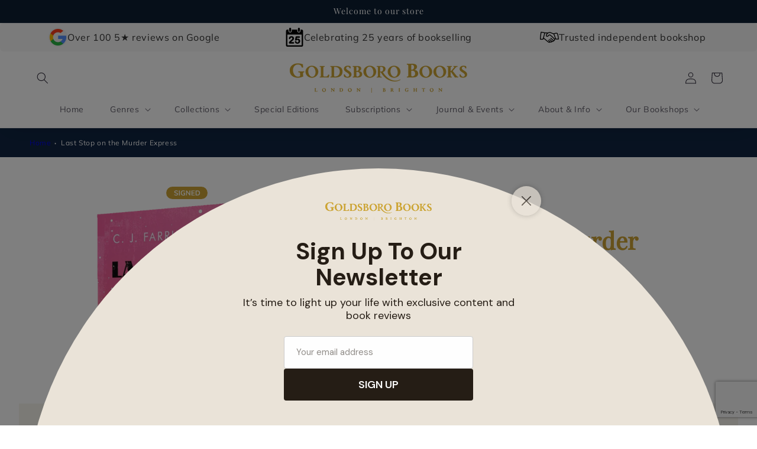

--- FILE ---
content_type: text/html; charset=utf-8
request_url: https://www.google.com/recaptcha/api2/anchor?ar=1&k=6LeTRAoeAAAAACKeCUlhSkXvVTIwv0_OgDTqgYsa&co=aHR0cHM6Ly9nb2xkc2Jvcm9ib29rcy5jb206NDQz&hl=en&v=PoyoqOPhxBO7pBk68S4YbpHZ&size=invisible&anchor-ms=20000&execute-ms=30000&cb=8bg7k1zdspi6
body_size: 48697
content:
<!DOCTYPE HTML><html dir="ltr" lang="en"><head><meta http-equiv="Content-Type" content="text/html; charset=UTF-8">
<meta http-equiv="X-UA-Compatible" content="IE=edge">
<title>reCAPTCHA</title>
<style type="text/css">
/* cyrillic-ext */
@font-face {
  font-family: 'Roboto';
  font-style: normal;
  font-weight: 400;
  font-stretch: 100%;
  src: url(//fonts.gstatic.com/s/roboto/v48/KFO7CnqEu92Fr1ME7kSn66aGLdTylUAMa3GUBHMdazTgWw.woff2) format('woff2');
  unicode-range: U+0460-052F, U+1C80-1C8A, U+20B4, U+2DE0-2DFF, U+A640-A69F, U+FE2E-FE2F;
}
/* cyrillic */
@font-face {
  font-family: 'Roboto';
  font-style: normal;
  font-weight: 400;
  font-stretch: 100%;
  src: url(//fonts.gstatic.com/s/roboto/v48/KFO7CnqEu92Fr1ME7kSn66aGLdTylUAMa3iUBHMdazTgWw.woff2) format('woff2');
  unicode-range: U+0301, U+0400-045F, U+0490-0491, U+04B0-04B1, U+2116;
}
/* greek-ext */
@font-face {
  font-family: 'Roboto';
  font-style: normal;
  font-weight: 400;
  font-stretch: 100%;
  src: url(//fonts.gstatic.com/s/roboto/v48/KFO7CnqEu92Fr1ME7kSn66aGLdTylUAMa3CUBHMdazTgWw.woff2) format('woff2');
  unicode-range: U+1F00-1FFF;
}
/* greek */
@font-face {
  font-family: 'Roboto';
  font-style: normal;
  font-weight: 400;
  font-stretch: 100%;
  src: url(//fonts.gstatic.com/s/roboto/v48/KFO7CnqEu92Fr1ME7kSn66aGLdTylUAMa3-UBHMdazTgWw.woff2) format('woff2');
  unicode-range: U+0370-0377, U+037A-037F, U+0384-038A, U+038C, U+038E-03A1, U+03A3-03FF;
}
/* math */
@font-face {
  font-family: 'Roboto';
  font-style: normal;
  font-weight: 400;
  font-stretch: 100%;
  src: url(//fonts.gstatic.com/s/roboto/v48/KFO7CnqEu92Fr1ME7kSn66aGLdTylUAMawCUBHMdazTgWw.woff2) format('woff2');
  unicode-range: U+0302-0303, U+0305, U+0307-0308, U+0310, U+0312, U+0315, U+031A, U+0326-0327, U+032C, U+032F-0330, U+0332-0333, U+0338, U+033A, U+0346, U+034D, U+0391-03A1, U+03A3-03A9, U+03B1-03C9, U+03D1, U+03D5-03D6, U+03F0-03F1, U+03F4-03F5, U+2016-2017, U+2034-2038, U+203C, U+2040, U+2043, U+2047, U+2050, U+2057, U+205F, U+2070-2071, U+2074-208E, U+2090-209C, U+20D0-20DC, U+20E1, U+20E5-20EF, U+2100-2112, U+2114-2115, U+2117-2121, U+2123-214F, U+2190, U+2192, U+2194-21AE, U+21B0-21E5, U+21F1-21F2, U+21F4-2211, U+2213-2214, U+2216-22FF, U+2308-230B, U+2310, U+2319, U+231C-2321, U+2336-237A, U+237C, U+2395, U+239B-23B7, U+23D0, U+23DC-23E1, U+2474-2475, U+25AF, U+25B3, U+25B7, U+25BD, U+25C1, U+25CA, U+25CC, U+25FB, U+266D-266F, U+27C0-27FF, U+2900-2AFF, U+2B0E-2B11, U+2B30-2B4C, U+2BFE, U+3030, U+FF5B, U+FF5D, U+1D400-1D7FF, U+1EE00-1EEFF;
}
/* symbols */
@font-face {
  font-family: 'Roboto';
  font-style: normal;
  font-weight: 400;
  font-stretch: 100%;
  src: url(//fonts.gstatic.com/s/roboto/v48/KFO7CnqEu92Fr1ME7kSn66aGLdTylUAMaxKUBHMdazTgWw.woff2) format('woff2');
  unicode-range: U+0001-000C, U+000E-001F, U+007F-009F, U+20DD-20E0, U+20E2-20E4, U+2150-218F, U+2190, U+2192, U+2194-2199, U+21AF, U+21E6-21F0, U+21F3, U+2218-2219, U+2299, U+22C4-22C6, U+2300-243F, U+2440-244A, U+2460-24FF, U+25A0-27BF, U+2800-28FF, U+2921-2922, U+2981, U+29BF, U+29EB, U+2B00-2BFF, U+4DC0-4DFF, U+FFF9-FFFB, U+10140-1018E, U+10190-1019C, U+101A0, U+101D0-101FD, U+102E0-102FB, U+10E60-10E7E, U+1D2C0-1D2D3, U+1D2E0-1D37F, U+1F000-1F0FF, U+1F100-1F1AD, U+1F1E6-1F1FF, U+1F30D-1F30F, U+1F315, U+1F31C, U+1F31E, U+1F320-1F32C, U+1F336, U+1F378, U+1F37D, U+1F382, U+1F393-1F39F, U+1F3A7-1F3A8, U+1F3AC-1F3AF, U+1F3C2, U+1F3C4-1F3C6, U+1F3CA-1F3CE, U+1F3D4-1F3E0, U+1F3ED, U+1F3F1-1F3F3, U+1F3F5-1F3F7, U+1F408, U+1F415, U+1F41F, U+1F426, U+1F43F, U+1F441-1F442, U+1F444, U+1F446-1F449, U+1F44C-1F44E, U+1F453, U+1F46A, U+1F47D, U+1F4A3, U+1F4B0, U+1F4B3, U+1F4B9, U+1F4BB, U+1F4BF, U+1F4C8-1F4CB, U+1F4D6, U+1F4DA, U+1F4DF, U+1F4E3-1F4E6, U+1F4EA-1F4ED, U+1F4F7, U+1F4F9-1F4FB, U+1F4FD-1F4FE, U+1F503, U+1F507-1F50B, U+1F50D, U+1F512-1F513, U+1F53E-1F54A, U+1F54F-1F5FA, U+1F610, U+1F650-1F67F, U+1F687, U+1F68D, U+1F691, U+1F694, U+1F698, U+1F6AD, U+1F6B2, U+1F6B9-1F6BA, U+1F6BC, U+1F6C6-1F6CF, U+1F6D3-1F6D7, U+1F6E0-1F6EA, U+1F6F0-1F6F3, U+1F6F7-1F6FC, U+1F700-1F7FF, U+1F800-1F80B, U+1F810-1F847, U+1F850-1F859, U+1F860-1F887, U+1F890-1F8AD, U+1F8B0-1F8BB, U+1F8C0-1F8C1, U+1F900-1F90B, U+1F93B, U+1F946, U+1F984, U+1F996, U+1F9E9, U+1FA00-1FA6F, U+1FA70-1FA7C, U+1FA80-1FA89, U+1FA8F-1FAC6, U+1FACE-1FADC, U+1FADF-1FAE9, U+1FAF0-1FAF8, U+1FB00-1FBFF;
}
/* vietnamese */
@font-face {
  font-family: 'Roboto';
  font-style: normal;
  font-weight: 400;
  font-stretch: 100%;
  src: url(//fonts.gstatic.com/s/roboto/v48/KFO7CnqEu92Fr1ME7kSn66aGLdTylUAMa3OUBHMdazTgWw.woff2) format('woff2');
  unicode-range: U+0102-0103, U+0110-0111, U+0128-0129, U+0168-0169, U+01A0-01A1, U+01AF-01B0, U+0300-0301, U+0303-0304, U+0308-0309, U+0323, U+0329, U+1EA0-1EF9, U+20AB;
}
/* latin-ext */
@font-face {
  font-family: 'Roboto';
  font-style: normal;
  font-weight: 400;
  font-stretch: 100%;
  src: url(//fonts.gstatic.com/s/roboto/v48/KFO7CnqEu92Fr1ME7kSn66aGLdTylUAMa3KUBHMdazTgWw.woff2) format('woff2');
  unicode-range: U+0100-02BA, U+02BD-02C5, U+02C7-02CC, U+02CE-02D7, U+02DD-02FF, U+0304, U+0308, U+0329, U+1D00-1DBF, U+1E00-1E9F, U+1EF2-1EFF, U+2020, U+20A0-20AB, U+20AD-20C0, U+2113, U+2C60-2C7F, U+A720-A7FF;
}
/* latin */
@font-face {
  font-family: 'Roboto';
  font-style: normal;
  font-weight: 400;
  font-stretch: 100%;
  src: url(//fonts.gstatic.com/s/roboto/v48/KFO7CnqEu92Fr1ME7kSn66aGLdTylUAMa3yUBHMdazQ.woff2) format('woff2');
  unicode-range: U+0000-00FF, U+0131, U+0152-0153, U+02BB-02BC, U+02C6, U+02DA, U+02DC, U+0304, U+0308, U+0329, U+2000-206F, U+20AC, U+2122, U+2191, U+2193, U+2212, U+2215, U+FEFF, U+FFFD;
}
/* cyrillic-ext */
@font-face {
  font-family: 'Roboto';
  font-style: normal;
  font-weight: 500;
  font-stretch: 100%;
  src: url(//fonts.gstatic.com/s/roboto/v48/KFO7CnqEu92Fr1ME7kSn66aGLdTylUAMa3GUBHMdazTgWw.woff2) format('woff2');
  unicode-range: U+0460-052F, U+1C80-1C8A, U+20B4, U+2DE0-2DFF, U+A640-A69F, U+FE2E-FE2F;
}
/* cyrillic */
@font-face {
  font-family: 'Roboto';
  font-style: normal;
  font-weight: 500;
  font-stretch: 100%;
  src: url(//fonts.gstatic.com/s/roboto/v48/KFO7CnqEu92Fr1ME7kSn66aGLdTylUAMa3iUBHMdazTgWw.woff2) format('woff2');
  unicode-range: U+0301, U+0400-045F, U+0490-0491, U+04B0-04B1, U+2116;
}
/* greek-ext */
@font-face {
  font-family: 'Roboto';
  font-style: normal;
  font-weight: 500;
  font-stretch: 100%;
  src: url(//fonts.gstatic.com/s/roboto/v48/KFO7CnqEu92Fr1ME7kSn66aGLdTylUAMa3CUBHMdazTgWw.woff2) format('woff2');
  unicode-range: U+1F00-1FFF;
}
/* greek */
@font-face {
  font-family: 'Roboto';
  font-style: normal;
  font-weight: 500;
  font-stretch: 100%;
  src: url(//fonts.gstatic.com/s/roboto/v48/KFO7CnqEu92Fr1ME7kSn66aGLdTylUAMa3-UBHMdazTgWw.woff2) format('woff2');
  unicode-range: U+0370-0377, U+037A-037F, U+0384-038A, U+038C, U+038E-03A1, U+03A3-03FF;
}
/* math */
@font-face {
  font-family: 'Roboto';
  font-style: normal;
  font-weight: 500;
  font-stretch: 100%;
  src: url(//fonts.gstatic.com/s/roboto/v48/KFO7CnqEu92Fr1ME7kSn66aGLdTylUAMawCUBHMdazTgWw.woff2) format('woff2');
  unicode-range: U+0302-0303, U+0305, U+0307-0308, U+0310, U+0312, U+0315, U+031A, U+0326-0327, U+032C, U+032F-0330, U+0332-0333, U+0338, U+033A, U+0346, U+034D, U+0391-03A1, U+03A3-03A9, U+03B1-03C9, U+03D1, U+03D5-03D6, U+03F0-03F1, U+03F4-03F5, U+2016-2017, U+2034-2038, U+203C, U+2040, U+2043, U+2047, U+2050, U+2057, U+205F, U+2070-2071, U+2074-208E, U+2090-209C, U+20D0-20DC, U+20E1, U+20E5-20EF, U+2100-2112, U+2114-2115, U+2117-2121, U+2123-214F, U+2190, U+2192, U+2194-21AE, U+21B0-21E5, U+21F1-21F2, U+21F4-2211, U+2213-2214, U+2216-22FF, U+2308-230B, U+2310, U+2319, U+231C-2321, U+2336-237A, U+237C, U+2395, U+239B-23B7, U+23D0, U+23DC-23E1, U+2474-2475, U+25AF, U+25B3, U+25B7, U+25BD, U+25C1, U+25CA, U+25CC, U+25FB, U+266D-266F, U+27C0-27FF, U+2900-2AFF, U+2B0E-2B11, U+2B30-2B4C, U+2BFE, U+3030, U+FF5B, U+FF5D, U+1D400-1D7FF, U+1EE00-1EEFF;
}
/* symbols */
@font-face {
  font-family: 'Roboto';
  font-style: normal;
  font-weight: 500;
  font-stretch: 100%;
  src: url(//fonts.gstatic.com/s/roboto/v48/KFO7CnqEu92Fr1ME7kSn66aGLdTylUAMaxKUBHMdazTgWw.woff2) format('woff2');
  unicode-range: U+0001-000C, U+000E-001F, U+007F-009F, U+20DD-20E0, U+20E2-20E4, U+2150-218F, U+2190, U+2192, U+2194-2199, U+21AF, U+21E6-21F0, U+21F3, U+2218-2219, U+2299, U+22C4-22C6, U+2300-243F, U+2440-244A, U+2460-24FF, U+25A0-27BF, U+2800-28FF, U+2921-2922, U+2981, U+29BF, U+29EB, U+2B00-2BFF, U+4DC0-4DFF, U+FFF9-FFFB, U+10140-1018E, U+10190-1019C, U+101A0, U+101D0-101FD, U+102E0-102FB, U+10E60-10E7E, U+1D2C0-1D2D3, U+1D2E0-1D37F, U+1F000-1F0FF, U+1F100-1F1AD, U+1F1E6-1F1FF, U+1F30D-1F30F, U+1F315, U+1F31C, U+1F31E, U+1F320-1F32C, U+1F336, U+1F378, U+1F37D, U+1F382, U+1F393-1F39F, U+1F3A7-1F3A8, U+1F3AC-1F3AF, U+1F3C2, U+1F3C4-1F3C6, U+1F3CA-1F3CE, U+1F3D4-1F3E0, U+1F3ED, U+1F3F1-1F3F3, U+1F3F5-1F3F7, U+1F408, U+1F415, U+1F41F, U+1F426, U+1F43F, U+1F441-1F442, U+1F444, U+1F446-1F449, U+1F44C-1F44E, U+1F453, U+1F46A, U+1F47D, U+1F4A3, U+1F4B0, U+1F4B3, U+1F4B9, U+1F4BB, U+1F4BF, U+1F4C8-1F4CB, U+1F4D6, U+1F4DA, U+1F4DF, U+1F4E3-1F4E6, U+1F4EA-1F4ED, U+1F4F7, U+1F4F9-1F4FB, U+1F4FD-1F4FE, U+1F503, U+1F507-1F50B, U+1F50D, U+1F512-1F513, U+1F53E-1F54A, U+1F54F-1F5FA, U+1F610, U+1F650-1F67F, U+1F687, U+1F68D, U+1F691, U+1F694, U+1F698, U+1F6AD, U+1F6B2, U+1F6B9-1F6BA, U+1F6BC, U+1F6C6-1F6CF, U+1F6D3-1F6D7, U+1F6E0-1F6EA, U+1F6F0-1F6F3, U+1F6F7-1F6FC, U+1F700-1F7FF, U+1F800-1F80B, U+1F810-1F847, U+1F850-1F859, U+1F860-1F887, U+1F890-1F8AD, U+1F8B0-1F8BB, U+1F8C0-1F8C1, U+1F900-1F90B, U+1F93B, U+1F946, U+1F984, U+1F996, U+1F9E9, U+1FA00-1FA6F, U+1FA70-1FA7C, U+1FA80-1FA89, U+1FA8F-1FAC6, U+1FACE-1FADC, U+1FADF-1FAE9, U+1FAF0-1FAF8, U+1FB00-1FBFF;
}
/* vietnamese */
@font-face {
  font-family: 'Roboto';
  font-style: normal;
  font-weight: 500;
  font-stretch: 100%;
  src: url(//fonts.gstatic.com/s/roboto/v48/KFO7CnqEu92Fr1ME7kSn66aGLdTylUAMa3OUBHMdazTgWw.woff2) format('woff2');
  unicode-range: U+0102-0103, U+0110-0111, U+0128-0129, U+0168-0169, U+01A0-01A1, U+01AF-01B0, U+0300-0301, U+0303-0304, U+0308-0309, U+0323, U+0329, U+1EA0-1EF9, U+20AB;
}
/* latin-ext */
@font-face {
  font-family: 'Roboto';
  font-style: normal;
  font-weight: 500;
  font-stretch: 100%;
  src: url(//fonts.gstatic.com/s/roboto/v48/KFO7CnqEu92Fr1ME7kSn66aGLdTylUAMa3KUBHMdazTgWw.woff2) format('woff2');
  unicode-range: U+0100-02BA, U+02BD-02C5, U+02C7-02CC, U+02CE-02D7, U+02DD-02FF, U+0304, U+0308, U+0329, U+1D00-1DBF, U+1E00-1E9F, U+1EF2-1EFF, U+2020, U+20A0-20AB, U+20AD-20C0, U+2113, U+2C60-2C7F, U+A720-A7FF;
}
/* latin */
@font-face {
  font-family: 'Roboto';
  font-style: normal;
  font-weight: 500;
  font-stretch: 100%;
  src: url(//fonts.gstatic.com/s/roboto/v48/KFO7CnqEu92Fr1ME7kSn66aGLdTylUAMa3yUBHMdazQ.woff2) format('woff2');
  unicode-range: U+0000-00FF, U+0131, U+0152-0153, U+02BB-02BC, U+02C6, U+02DA, U+02DC, U+0304, U+0308, U+0329, U+2000-206F, U+20AC, U+2122, U+2191, U+2193, U+2212, U+2215, U+FEFF, U+FFFD;
}
/* cyrillic-ext */
@font-face {
  font-family: 'Roboto';
  font-style: normal;
  font-weight: 900;
  font-stretch: 100%;
  src: url(//fonts.gstatic.com/s/roboto/v48/KFO7CnqEu92Fr1ME7kSn66aGLdTylUAMa3GUBHMdazTgWw.woff2) format('woff2');
  unicode-range: U+0460-052F, U+1C80-1C8A, U+20B4, U+2DE0-2DFF, U+A640-A69F, U+FE2E-FE2F;
}
/* cyrillic */
@font-face {
  font-family: 'Roboto';
  font-style: normal;
  font-weight: 900;
  font-stretch: 100%;
  src: url(//fonts.gstatic.com/s/roboto/v48/KFO7CnqEu92Fr1ME7kSn66aGLdTylUAMa3iUBHMdazTgWw.woff2) format('woff2');
  unicode-range: U+0301, U+0400-045F, U+0490-0491, U+04B0-04B1, U+2116;
}
/* greek-ext */
@font-face {
  font-family: 'Roboto';
  font-style: normal;
  font-weight: 900;
  font-stretch: 100%;
  src: url(//fonts.gstatic.com/s/roboto/v48/KFO7CnqEu92Fr1ME7kSn66aGLdTylUAMa3CUBHMdazTgWw.woff2) format('woff2');
  unicode-range: U+1F00-1FFF;
}
/* greek */
@font-face {
  font-family: 'Roboto';
  font-style: normal;
  font-weight: 900;
  font-stretch: 100%;
  src: url(//fonts.gstatic.com/s/roboto/v48/KFO7CnqEu92Fr1ME7kSn66aGLdTylUAMa3-UBHMdazTgWw.woff2) format('woff2');
  unicode-range: U+0370-0377, U+037A-037F, U+0384-038A, U+038C, U+038E-03A1, U+03A3-03FF;
}
/* math */
@font-face {
  font-family: 'Roboto';
  font-style: normal;
  font-weight: 900;
  font-stretch: 100%;
  src: url(//fonts.gstatic.com/s/roboto/v48/KFO7CnqEu92Fr1ME7kSn66aGLdTylUAMawCUBHMdazTgWw.woff2) format('woff2');
  unicode-range: U+0302-0303, U+0305, U+0307-0308, U+0310, U+0312, U+0315, U+031A, U+0326-0327, U+032C, U+032F-0330, U+0332-0333, U+0338, U+033A, U+0346, U+034D, U+0391-03A1, U+03A3-03A9, U+03B1-03C9, U+03D1, U+03D5-03D6, U+03F0-03F1, U+03F4-03F5, U+2016-2017, U+2034-2038, U+203C, U+2040, U+2043, U+2047, U+2050, U+2057, U+205F, U+2070-2071, U+2074-208E, U+2090-209C, U+20D0-20DC, U+20E1, U+20E5-20EF, U+2100-2112, U+2114-2115, U+2117-2121, U+2123-214F, U+2190, U+2192, U+2194-21AE, U+21B0-21E5, U+21F1-21F2, U+21F4-2211, U+2213-2214, U+2216-22FF, U+2308-230B, U+2310, U+2319, U+231C-2321, U+2336-237A, U+237C, U+2395, U+239B-23B7, U+23D0, U+23DC-23E1, U+2474-2475, U+25AF, U+25B3, U+25B7, U+25BD, U+25C1, U+25CA, U+25CC, U+25FB, U+266D-266F, U+27C0-27FF, U+2900-2AFF, U+2B0E-2B11, U+2B30-2B4C, U+2BFE, U+3030, U+FF5B, U+FF5D, U+1D400-1D7FF, U+1EE00-1EEFF;
}
/* symbols */
@font-face {
  font-family: 'Roboto';
  font-style: normal;
  font-weight: 900;
  font-stretch: 100%;
  src: url(//fonts.gstatic.com/s/roboto/v48/KFO7CnqEu92Fr1ME7kSn66aGLdTylUAMaxKUBHMdazTgWw.woff2) format('woff2');
  unicode-range: U+0001-000C, U+000E-001F, U+007F-009F, U+20DD-20E0, U+20E2-20E4, U+2150-218F, U+2190, U+2192, U+2194-2199, U+21AF, U+21E6-21F0, U+21F3, U+2218-2219, U+2299, U+22C4-22C6, U+2300-243F, U+2440-244A, U+2460-24FF, U+25A0-27BF, U+2800-28FF, U+2921-2922, U+2981, U+29BF, U+29EB, U+2B00-2BFF, U+4DC0-4DFF, U+FFF9-FFFB, U+10140-1018E, U+10190-1019C, U+101A0, U+101D0-101FD, U+102E0-102FB, U+10E60-10E7E, U+1D2C0-1D2D3, U+1D2E0-1D37F, U+1F000-1F0FF, U+1F100-1F1AD, U+1F1E6-1F1FF, U+1F30D-1F30F, U+1F315, U+1F31C, U+1F31E, U+1F320-1F32C, U+1F336, U+1F378, U+1F37D, U+1F382, U+1F393-1F39F, U+1F3A7-1F3A8, U+1F3AC-1F3AF, U+1F3C2, U+1F3C4-1F3C6, U+1F3CA-1F3CE, U+1F3D4-1F3E0, U+1F3ED, U+1F3F1-1F3F3, U+1F3F5-1F3F7, U+1F408, U+1F415, U+1F41F, U+1F426, U+1F43F, U+1F441-1F442, U+1F444, U+1F446-1F449, U+1F44C-1F44E, U+1F453, U+1F46A, U+1F47D, U+1F4A3, U+1F4B0, U+1F4B3, U+1F4B9, U+1F4BB, U+1F4BF, U+1F4C8-1F4CB, U+1F4D6, U+1F4DA, U+1F4DF, U+1F4E3-1F4E6, U+1F4EA-1F4ED, U+1F4F7, U+1F4F9-1F4FB, U+1F4FD-1F4FE, U+1F503, U+1F507-1F50B, U+1F50D, U+1F512-1F513, U+1F53E-1F54A, U+1F54F-1F5FA, U+1F610, U+1F650-1F67F, U+1F687, U+1F68D, U+1F691, U+1F694, U+1F698, U+1F6AD, U+1F6B2, U+1F6B9-1F6BA, U+1F6BC, U+1F6C6-1F6CF, U+1F6D3-1F6D7, U+1F6E0-1F6EA, U+1F6F0-1F6F3, U+1F6F7-1F6FC, U+1F700-1F7FF, U+1F800-1F80B, U+1F810-1F847, U+1F850-1F859, U+1F860-1F887, U+1F890-1F8AD, U+1F8B0-1F8BB, U+1F8C0-1F8C1, U+1F900-1F90B, U+1F93B, U+1F946, U+1F984, U+1F996, U+1F9E9, U+1FA00-1FA6F, U+1FA70-1FA7C, U+1FA80-1FA89, U+1FA8F-1FAC6, U+1FACE-1FADC, U+1FADF-1FAE9, U+1FAF0-1FAF8, U+1FB00-1FBFF;
}
/* vietnamese */
@font-face {
  font-family: 'Roboto';
  font-style: normal;
  font-weight: 900;
  font-stretch: 100%;
  src: url(//fonts.gstatic.com/s/roboto/v48/KFO7CnqEu92Fr1ME7kSn66aGLdTylUAMa3OUBHMdazTgWw.woff2) format('woff2');
  unicode-range: U+0102-0103, U+0110-0111, U+0128-0129, U+0168-0169, U+01A0-01A1, U+01AF-01B0, U+0300-0301, U+0303-0304, U+0308-0309, U+0323, U+0329, U+1EA0-1EF9, U+20AB;
}
/* latin-ext */
@font-face {
  font-family: 'Roboto';
  font-style: normal;
  font-weight: 900;
  font-stretch: 100%;
  src: url(//fonts.gstatic.com/s/roboto/v48/KFO7CnqEu92Fr1ME7kSn66aGLdTylUAMa3KUBHMdazTgWw.woff2) format('woff2');
  unicode-range: U+0100-02BA, U+02BD-02C5, U+02C7-02CC, U+02CE-02D7, U+02DD-02FF, U+0304, U+0308, U+0329, U+1D00-1DBF, U+1E00-1E9F, U+1EF2-1EFF, U+2020, U+20A0-20AB, U+20AD-20C0, U+2113, U+2C60-2C7F, U+A720-A7FF;
}
/* latin */
@font-face {
  font-family: 'Roboto';
  font-style: normal;
  font-weight: 900;
  font-stretch: 100%;
  src: url(//fonts.gstatic.com/s/roboto/v48/KFO7CnqEu92Fr1ME7kSn66aGLdTylUAMa3yUBHMdazQ.woff2) format('woff2');
  unicode-range: U+0000-00FF, U+0131, U+0152-0153, U+02BB-02BC, U+02C6, U+02DA, U+02DC, U+0304, U+0308, U+0329, U+2000-206F, U+20AC, U+2122, U+2191, U+2193, U+2212, U+2215, U+FEFF, U+FFFD;
}

</style>
<link rel="stylesheet" type="text/css" href="https://www.gstatic.com/recaptcha/releases/PoyoqOPhxBO7pBk68S4YbpHZ/styles__ltr.css">
<script nonce="C6oB3ONZu6z782N87T38AA" type="text/javascript">window['__recaptcha_api'] = 'https://www.google.com/recaptcha/api2/';</script>
<script type="text/javascript" src="https://www.gstatic.com/recaptcha/releases/PoyoqOPhxBO7pBk68S4YbpHZ/recaptcha__en.js" nonce="C6oB3ONZu6z782N87T38AA">
      
    </script></head>
<body><div id="rc-anchor-alert" class="rc-anchor-alert"></div>
<input type="hidden" id="recaptcha-token" value="[base64]">
<script type="text/javascript" nonce="C6oB3ONZu6z782N87T38AA">
      recaptcha.anchor.Main.init("[\x22ainput\x22,[\x22bgdata\x22,\x22\x22,\[base64]/[base64]/[base64]/bmV3IHJbeF0oY1swXSk6RT09Mj9uZXcgclt4XShjWzBdLGNbMV0pOkU9PTM/bmV3IHJbeF0oY1swXSxjWzFdLGNbMl0pOkU9PTQ/[base64]/[base64]/[base64]/[base64]/[base64]/[base64]/[base64]/[base64]\x22,\[base64]\\u003d\x22,\x22A8KZw77CvcKsNnAXV1NzOsObU23Dk8OOAH7Ck0o5RMKIwpXDjMOFw65/[base64]/[base64]/DnlV+YcKzw5nDhcO1BcK4w5lfG0EwN8O/wp/CugTDpD7Ct8OSeUN0wrQNwpZZZ8KsejrCosOOw77CuivCp0pAw5nDjknDsx7CgRVxwpvDr8Oowqosw6kFR8KiKGrCv8KqAMOhwrHDqQkQwrnDmsKBARA2RMOhNVwNQMOlZXXDl8Kpw7HDrGt3DwoOw73CkMOZw4RjwonDnlrCpDh/w7zCmjNQwrg5TCUlZEXCk8K/w7XClcKuw7ILHDHCpxlQwolhBsKxc8K1wrDCkBQFSzrCi27DlncJw6kDw6PDqCtwcntRDsKaw4pMw4F4wrIYw4XDvSDCrTrCrMKKwq/DlCg/ZsKgwqvDjxkubMO7w47DjcK9w6vDolTCq1NUdMOPFcKnNsKbw4fDn8KhHxl4wrDCjMO/[base64]/LsKpZcKGwrl4FcOUw61bw77DrsK3w7DCvwzCi0RuSMO5w780EjrCjMKZLMKwQMOMWAsNIVrCj8OmWRo9fMOaQ8Okw5p+EGzDtnUYCiR8wo9nw7wzecKTYcOGw4XDvD/CiH5NQHrDmDzDvMK2JMKJfxIVw5o5cR3CtVBuwrYww7nDp8KHD1LCvXHDh8KbRsKubMO2w6w4c8OIKcKfTVPDqiFLMcOCwqLCkzIYw6/Dl8OKeMKMasKcEVdnw4l8w5xzw5cLLBcbdX/CrTTCnMOVNjMVw5jCjsK3woXCsit5w7EfwojDqDjDvxc2wqzCisO4IsK8EsK6w5xHJ8KSwpk/wpXClsKmVAoXQ8O8BcK9w43DsXwdw7MMwp/CiUPDqX1JCcKMw5Axwr0cN0LCpcOudXzDllF+Q8KzNFDDqkDChXnCiCkSEcKMBMKAw5nDncOjw6DDjsKgYsK1wrHCrH/Duk/DsgFHwpFcw4hNwrpPfMK8w5zDtMOFKsKewp3CqBbDlMKAesONwrvCo8Oww53CmsOFwr56wrsCw7NSaAzCuCjDtHo7YcKJFsKdQMOww7nDkC9Kw4t6cz/Cnhwvw6cnJATDgsKIw53DjcK2wqrDsTVfw6nDosOHLMOfw5FvwrIsLMKwwpJuDMKfwrTDkQvCuMK8w6nCsDc/BcKXwqNgGhDCgMKKE3vCgMOlKG1HRzrDp3jCmnFHw5cvTMKBdMOvw5nCpsOwAFDDh8KZwrvDsMKKw69Gw6F3R8K9wq/CsMKFw67Do0zCnMKtASR3FkDDvcK/wooUMQwgwrnDlm5efMKDw546a8KsbGfCmnXCpmXCgGc3IQjDjcOQw69kDcO0Dz7CjcK8CW1xwpjDusKKwoHDknrDmVpLw5o0W8KsNMKIZ30MwqfCgznDgMOHAnnDsTxRwojCocK7woI7ecO6KHLDisK8A0nDrXFARMK9IMK/wpfChMKGP8KHbcKXFWUpw6HCkMKNw4DCq8K6DnvDkMK8w7kvPsKJwqXCsMKkw511CRfCrsKSDF43dVbDmsOBw4PDksK5X2QoMsOlGcORwroBwrxGImDDrcO1w6dWwpHClkXCrmPDqcKqT8Kxb0AJA8OZwrNowrPDmhPDisOlZ8O/XhbDlMO8YcK0w4kEBjEcL2FpXMO9Rn3CsMOpMcO0w6HDh8O5FsOGwqdVwojCgMOYw4g6w490HMO0LnJ8w65CYsOmw4lIw4Y/[base64]/DssKFYgIQP8Kbw6HDlWhaw47DiE/Dh8K+LHPDi11hRkkOw6nCjUrCkMKzwpbDvHBRwqQDw61bwoIQSxDDoCfDj8K2w4HDncKSbMKPal1MSx3Dr8KVEjfDoEoMwpzCnklNw5MHAllkfjBRwrrCl8KJIQwGwqrCj39cw6EAwofClsOkeirDosK/wpPCll3DkTBzw7LCuMKyIcKowpHCkMO0w5B9wpRSJcOtT8KHbcKUwqTDh8KNw5LDh0/CvCvDs8O1fsKhw77CtMKNacOjwr57Sz3CnxPDvWVLwq7CtxJ+wrTDi8OJM8KOKMOmHhzDp03Cu8OIEsO6wq9/w63CqMKbwqvCsj4eIcOmKHHCqnLCkn7ChEvDpXc8w7MTAMOsw5nDicKqwoRpZ0rConJGKGvDiMOjecKFczRHw5MrXsOlVcO7wpXCi8OvGwPDiMKCwpLDsig8wrnCisOoKcOqbcOsH2PCqsOSS8O3NQsPw4tOwqjCicOVcsOEHsOtwp7CpSjCgWhZw5rCgwPCqH5sw4/DuxYew6UOfUYcw7ZcwrR8KHrDsSvCksKIw6rCgkXCusO6NMOtCFNcEcOPHcKawr3Cr17DlMONNMKKaCfCg8KXwqjDgsKUNDfCosOndsKTwppeworDmMOHw5/Ci8OGVBLCrHzCicKiw6o/wpfCu8O1PzQpCXNIwqzCsH1HDwjCuFl1wrPDgcK9w7k/AcOdw416woxEwoY/[base64]/wrksw5JBWsKnYXESwofChcKyPTbDksKJI8Kaw71PwrEQZj9/[base64]/M1jDsHHCicKhfcK7X8OKdMKyw63DiifDt1DCucK3w4FJw4pUNMK8w6LCiinDh1TDl33DvwvDpAXCgljDtAE0envDgj0JTSRfdcKBVDfDh8O1woDDo8KQwrxIw4EUw57CvVLDgk0xacKFGg0wfiPCmMKgAD/[base64]/[base64]/[base64]/DvEAwTTtWw5PDiznDiShuNsOKY8O5w4Y0FMOvwpXDrcKZG8KZNhBgaiI8e8OZdsKTwpBTDW/[base64]/CpmvDgh4bw7zCr2rDiMOtL0lQQsKJw7jDgDHDqxV6DhTDkMO0wqUWwrkJFsK4w5nDjcOdwq3DvMOlwr3CqsK7LsOzwr7Ctw7Ds8KBwp4zXsKreFV0wrHDj8Orw6PChwzDhj1Rw7vCpHAVw6AZw6/Ck8O4FS7CkMOdwoAOwpnCh0sEXAvCnEzDt8Kvw67Dv8K7C8OowqRvA8Ohw6bCpMOafzjDonjCmGpywrXDkx/CucKlDzBCI0rCvsOcQcK6UQjCgTXDt8OEwrUwwojCjCbDk25Ww4/DrmDCvjHDmcOWUMKTwojDsVcNPnXDr0EkKMOuTsOKbVkIH0nDt1VZQAnCjh8Ow7dww4nCi8O8asOVwrjCucOfwpjCkmN2J8O3aTTCixwMw4nCp8Oic34OV8KGwqElw5cpDR/DisKYecKYYmLCj0PDmsKbw7VFGXc7d192woR8wohnw4LDmMKdw5LDiQLCsQUOQcK+w7sMEDTChMO7wrBSIgFVwp4tL8KlSi/DqFgYw5/CqxbDpEkTQkM1JT3DrDENwp3CqMOpITNxHsKEwrhkXcK/wq7DuVc9MkE8TMODQMKDwrvDp8KUwqYiw6jCkyPDhsKIwosIwosvw7cDXDHDlGAxw5vCklTDgcKsc8K1wpYJwo7CmcKaQMOYTcK4wqdAdUjCsDpNIcKSfsOWGMK7wpQKMynCs8O6ScO3w7/Dh8OYw5MDFhdpw63CosKeBMONwrgqa3bDkQzDh8O9ecO+GkMLw6HDq8KGw447ScO9w4ZMK8OJw51SOsKAw7lEE8KxYCg+wpV6w5/CuMKQwr/[base64]/CrcKtP2fCpSI1AsO7w4Z0w483wo1EwoPDuMKYc3DDo8KnwqjCk2DCjMK7ZcKxwplGw4PDi0TCnMK+LMKqZFR2E8Kdwo/[base64]/XDnCtsK7MRfClgHDh3jDhyXDnFdwJcKkaRVXw63Cv8Kxw6lKw6pNHMOSRjHDnw7Dj8K1w6pDHkDDnsOuwoggccKbwqfCscKbccOIwonCvS03wpPDk3F8PsOUwojCmMORHcK4L8OSw44PdcKbw758dsOkwp/DkDrChsKjJFbCocKSVcO+LsKFw4PDv8OHahvDisOrwrjCh8O5asKwwo3DgcOdw4tdwo0iATs0w4ZgZkI3QA/CkWfDpsKtH8OAWcKHw4pOAsK5FcKKw48LwqPCjcOkw6TDrhbDssO1WcKxbhNjZVvDlcOEAsOsw4HDv8K1wpRUw6jDphwYG1PClwINRnwgKEg5w5o/CsOdwrk1DyTCrBTDm8OlwrFpwqNgGsKmMkPDizA1fMKSUx5Ew7rCpMORLcK+WWBWw5d2DmzDjcOvP1/[base64]/ZMOlVMKXCWE8w7oxTnnDqmzCh8OCwprDqMOKw6xSAm/[base64]/CjGgOfAdrIBjDpMOjw6XDicKaw6xxYsOnd1lAwpfCiCUiw4DDs8KLKTLCvsKawqYFPH/[base64]/Duy8ew71Tw4xRZiTCrcKww7DCuMK/[base64]/CiSR+REl/w5jCtlA3F2bCsQjCpmPCj8OMw7DDiWXDgXXDlMKWCltUw7/DlcK+wpfDgMO7UcKbwqMVfD7DhRUywoPDiX8TU8KdY8K/UFPCs8OGe8O7UsKQw51Ew57DoQLCpMKrVMOjZcOfwoU1JsO9w65AwoPDpMO7cXMKWsKMw7ZlVsKCXELDr8KgwpRPbsOJw6fCux3CqjQnwrUywolYe8KdasKVOg3DuVlicsO8wqbDkcKEw4/CpMKFw4TCnjXCh07Cu8KVwoPCtMKqw6jCkwjDnsKIFcKCcGXDmcOvwojCqMOGw7/CmcKGwr0PMcKZwrZgfQ8rwqpzwrkDC8KXwqrDuVnCjcK0w4nClsOxMlxNwq48wr/[base64]/DjXBkHcKgXsK4GcKeUy5HVcKBLMODw4RDcyrDr1bCvsKrRCpHF1BuwqdHeMKBw7Z5w6DCgGlBw5zDpSzDp8O3w5jDoAbCjy7DjQMgwpHDgSgKZsKEIFDCrhHDt8Ksw7QQORULw6A/JcO/[base64]/[base64]/[base64]/DrMOwRsKgO8ORZC1vwrTDrAZkwprCjxbDlMOAw68RXMO5wq5XXcKnY8Kzw7kHw5zDrsKYVDPCjMKEwq7DkcKHwp7DosKcZWdGw6YETSjDg8Kcw6nDu8OIw4DCvMKrwqzCm33CmRtTwqHCp8KHGQMFLy7DrmN5wpjCgcORwrbDjn/DoMK+w6RBwpPDlcKhw5kUY8Ocwp/DuCTDgAnClVFybUvCrzIHLHQIwrA2QMOManwlXBjCi8Okw69Xwr1pw5HDogDClkfDr8K7wp/CuMK2wo0JBcOxWsO4Bkx6IsKFw5nCr31iIE/[base64]/[base64]/CmkUcw47CksOyDRdewrDDqDRww70Sw7Brwq1+Dyw5wqEJw6tRfxxTeXXDiknDhcOsdGRbw7paHwHCrGxlUsKHNMK1w6zCjHTDo8KBwqzCu8KgXsOMbGbCuRMlwq7Dik/DocKHwp05woTCpsK2MAvCrCQwwq7CshNcXjvDlMOIwr8Yw7vDthJvIsK5w5g1wr3DrMKiwrjDrHswwpTCiMKQwp4owopyW8K5w4LCpcKOYcKPMsKWwr7DvMK6w5hxw6HCucKWw7pJfcK2R8O/BsOEw7HColPCkcOXCg/DnVHCqHBNwp/[base64]/w7kGHX5OFsK0w73DlSfDrBB6e0PDkMKdw5rCrMO/R8OKw7XCsxgww6ZqU1EIIVXDoMOpS8KCw4xGw4TDlhTDg1TCuF9aWcK/XnsETltje8K1McK4w7LCpiLCisKkw6Vtwq3ChQ3DvsOUCMOPIsOCDk9CbExVw6M7QljCpMK9cHU2w5fDhyAcX8O7QhLDuzjCujQlYMOeYirDmMOrw4XClHMdwqXDuSZKIsORBlUOXnzChMOxwqFSdm/DsMOUwrTDhsKjw7gWw5bDgMKAw6fDu0XDgMKjw67DrzbCiMKbw4XDncOgQXTDq8K2SsOdwqgXG8K4EsOZT8KGBUZWwqgHRMOiM2nDj27DoVDCpMOraj/CqXLCj8OgwqbDqUTCo8Orwps3CU16wptRwpxFwoXCtcKAR8KxFcKROE/DqcKsTsO4bThkwrDDk8Kewo3Dm8Kfw7HDpcKlw5xmwpvCp8OhCsOxEMKvw7kRwqYvwpQONkfDgMOad8OCw5wtw7NPwrBgDnRSwo13w70nVMOgGGsdwoXDi8O8wq/Dp8KjaV/CvTvDlzHDrV7CvcKOPsOdPRLDtsO5C8Kcw6lREiHDsEPDmhfCjS49wq/[base64]/w6MLSQd+PTlacsO/OsOvwog4wqYZw7tsWcO/[base64]/CMOUwrlCRXnDosKuSjIVw41gWcOAw5XDj8KcMMKzTcKNw6LDvsK9UyhLwq4vf8KQa8OFwrXDlW/Cv8Ohw5vCtVVMccOMBRHCoAE0wqdVa219wo/Cq2xvw5rCk8Obwp8acMK9wo3DgcKVXMOpwqfDlMOVwpzCkijCuF5BWmzDhsK/CllUwrTDp8KJwp1sw4rDssOuwoXCp0lyUklUwo89wpbCmSN4wpUNwpYjwqvDv8OaBcObesOrwqjDqcKew5vCum9Hw6jCpcO7Yi8AH8K+IGPDmzTCrgPCh8KAesOuw4PDpMKjQgjDucKBwqx+fcKRw73Dg3/Cs8KpO3DDkmnCkAfDjW/DlsOGw5tew7HCqjfCmUA4wr8Aw5YJFsKEdsOjw4FywqFowqrCkErDg2gaw6XDpQnCqVbDjhstwoLDv8KUw5d1c1LDlD7Co8Oow54Qw4nDkcK1wo3ClWTCrcOSwqTDisOfw60yGA/DtlTDmFkuKG7DmhMMw780w6TChFzCqxnCqMKww5LDuBExwpTCscKTwp4VRMO/wpFoM1TDuF0xH8Kqw7ASwqPCgMOQwozDn8OFfQDDvsK7wqTCiBXDl8KhJ8K1w4XClMKfw4DCriMVN8KcbnBSw4JtwrJQwqI0w65aw4vDuB0WD8O4w7FXw5xZdm8rw4/Cu0nDq8Ksw63CsQTDpsKuw77Dl8O+ZUphABpUHkMuMMO5w6/[base64]/Dt8OnD8O4RXlywr8iccKRwpPChwvCjsK4b8OSV2nDtmE0DMOqwoIMw5PDhcOKDXp4LihVwpQlwocwIcOpw4kGwoXDkVlkwrnCkxVKw5LCgil8ecOgw7TDu8KVw77DtgJbB1DCucKYeAx7RMKPLRjCnVvCrsOCRyfCqyobegfDsRvDicOAwpjDl8OSC2/CkD5JwrjDuzoowq/CsMK4wrVKwq/DuWt0aRPDhsOUw4JZKcKcwovDrlfDg8OccBrCgUpqw7LClsKmw7gvwrIpbMKsLT8MDcKyw7xSVMObW8OVwpzCjcORw4fDoj1AGcKfT8KzBQDCgGVMw5guwrhYSMO5wr/Dnw/CsHgpbsKlfcO+wqQZL3gsBSYvdsKJwoHCjQLDqcKuwpLChHMuDxYccT1Gw6Imw6LDgEF0wovDrDPCqVDDhcKZB8O5McK6wqNHenjDicK1dmfDnsODwr/DlR7DtgMRwoPCom0qwqLDohbDusOqw5dhw5TDkMKDwpUfwrNTwr5Fw49qL8OwEMKFImXDm8OlKEheIsK4w4gxwrDDgG3CrkNTw4/CkcKqwrNrXcK2d3zDs8OracOacAbCkXDDlMK/UCZKJDbDgMOXXlfCk8Oawr/DrxfCvRjDq8Kgwpd0NBMnJMOlQXx2w5gWw7xCcsKww4xAclbCgsOHw4zDv8KyJMKHwodwAwnDi3LDgMKqcMOywqHDlcKCwpDCkMOYwpnCiW1lwpIKWEvCuRcNYX/DmmfCgMK6w5XCsHYBwqktw4QgwrBOFcKlb8KMLnjDqMOrw49gImMBSsOedQ0hR8ONw5p/MsOYH8O3T8K4XCPDiEFYEcKdwrRfw5zDhcOpwpjDm8K3En0qwoIaOcO/[base64]/wpwsMTDDpcKWw7nCiQBdTmJdYcKpGWTDvcOdwoZdcsKASkEOJ8O8UsOawqY8A2ISUMO9aEnDmD3CrsKFw4XCqMOZe8OawpkSwqTDucKVBXzCtsKrc8OUfzlKZMOSLm7CoCY+wqrDhnHDi1TCjg/Doj3DrhUYwqXDijDDlMO+AwQSL8K2wpdEw7wAw6TDjwIjw5RNKsKHcWvCqMKcH8O2XkTDrRPCuAAsBmpREsOJacOCw5Inwp1/FcOgw4PDqGoBOV3DjMK0wpIEH8ONGSHDs8O3wpvCicKmw65Cw4lTdmRgCGrDjxrCsGHCk0fCkMKnP8O1S8OwG0PDt8OOVHrDl1F0dHfDv8KQFsOYwoIPFnUcRsOCKcKVwrtqU8Kfw7vDnFsuEgrCgxxWwo0kwq/CiHbDsyxSwrVOwoTCkEbCqMKhTcKfwpnCiTBVwofDsFA9fMKgfBwVw7BSw6kLw5BZwpRmaMOtIMOscMOGf8OGYcOYwq/DkGLCo3DCrsKpwpjCo8Kgan3Cjj4/[base64]/[base64]/[base64]/Cl8KUw7scYsK3wofCj8K5T8KWVMOtw6VkJyVawozDvUXDmsOkZcO0w6g2woZbNMO5dsOnwogzw50rTVPDgx1vw5PCrQ8Xw55cBCLCrcK/[base64]/DvsKNw5BHw7htOjtmO8OkwogCw7ATwp81KsKnwr04wpNmbMOEfsO3wrxCwq7CsyjCvsKRw5fDgsOUPiw5acODYR3Cs8KUwoAywrLCgsOzTsKbwq3CusOUwocHb8Knw7MIRRfDljEGXMK9w6TDosOwwokGXWDDh3/DlsOZV3HDgjApR8KII0LCn8OaUcOaEMO2wqlzHsOyw4fCvcKOwpHDthtCLwjDpBY1w7NFw7YsbMKYwoHCg8KGw6Rnw4rCmWMhw7/[base64]/CmzMnwo3DkMOUdCBPwo8Rw6jDksOOMMOjw63DqEEGw6DDncO4F2DCgsKvw7DCjzoeB290w5h7OMKRUwPCpybDtcKAAsKvK8OZwozDkSXCssO+aMKowpPDusKZJsOlwpZsw7fDrwBffMKMwqBvJgzCuWLCksKbwoTDo8Kmw7BDw6LDgnpODMKZw7h5wpk+wqhmw4/DvMKSO8KMw4bCtMKjf0wOYTzDp2ZPAcKhwrsvUDYAWRbCtwTDqMOJwqZxKMKRw68yY8OEw5vDg8KpcMKGwpNKwq9ewrjDtE/Cpw3Dv8OxOMO4V8KGwpXDn0t1bGsTwrvCmsO2cMO4woAnF8OVVTHCpMK+w6vDjDTCq8Kpw4DCucO2T8OmeD4MUcKXC34Ewpl2wofCoglTwpF4w6M2aB7DmcO3w5RhF8OQwrLCvSJRdcKnw5PDjn/CjSYuw4wwwokTCMK6CWMrw53DsMOKEyJpw6UHw43DqTZMw7bCoQgHeCLCtC0WV8K3w5zChRtpCcKcU0g7UMOFEQVdw77CrsOiFX/DusKFwofCnikbwr7DlMOsw6gOw6nDisOGA8O9Ow9VwpjClw/DiAA0woLCtzNywpbDocK4cVMEHMKxKAljc3PDqsKNVMKowpbDjsOZWlMnwoFBDMKgEsOIFMOtH8O7U8OrwoLDrcOSLkjCkwkKw5PCssKGQMKsw51Uw6jCvsO+OBd3VcOQw4fCkMKAQxI9DcO/w5Bfw6PCr1rCi8K5wogZBMOUZsKlN8KNworCkMODQFFww4Idw4QhwqHDk1/CssKaTcOBw6XDlXk1w7Byw551wo9jw6HDgVjDrSnCj3lZw4rCm8Onwr/Di2jCmsOzw5bDt3HCtEHCtRnDhMKYAVjDm0TDl8OXwr3CnsKcHsKvQ8K/IsO2M8OXwpPCrcO4wovDhUAGIhwLUCpmKcKYIMONwqnDt8O5wqJgwrfCt0YrPMKcZXxIKcOja08Zw7Qgw7J8DMOLJ8OsEsKyKcOgHcKswowPeFXCrsOdwqoAcsKYwoJlw4vDj3DCicObw7TCv8KAw7zDocOHw5Y4wpVye8OcwpVvdRfDgcOjIMKXw6cqw7zCs3/CnsKBwpXDiH3CiMOVdxMPw6/DpD01QTFzbTtKUBIHw5nDrwYsW8O8QMK9OBIyTcKhw5HDqmJLcGrCrQdPQnlyMnzDokjDjQnClw/[base64]/CgjMhwo0WEMOww5Eiw79zKMO5CsODw5jDssOFZsOTwrFXw4/DgsKiPksSMsKyDCPCkcO1w5hIw4FFw4gjwpTDrsOlUcKSw5nCtcKfwo8+PELDpcOew7/CjcKYRzdGw6bCssK5PQXDv8OhwobDvsK6w57CsMOXw5AJw6DCi8KWQsOpYcOfPyjDl1XCkMKcQTPDh8ObwozDtMOKGkwaM1sBw60Ww6RFw5BSwr1qCAnCpFjDkxvCtHgoEcO3SiIVwqMAwrHDtyjCg8OYwq9sTMKWQwDDugLChMK6a0rCj0/CnwAuacKNQXgXSVPDisOxw5AIwqEfR8Oxw6XCtEzDqMO+w5gFwonCryHDkzcgajnDlVkMFsKzPcKJJMOTdMOHOsOdUT7Dt8K+I8OUwobDkMO4BMKpw6JgJFHCuX3DoR3CjcOiw5dqLmnCvg7CnVRWwrJGwrNzw6ldYkEUwqg/G8Okw5UZwoB1HnnCt8OIw63DicOfwrEHQyDDsAgqNcOqQcO7w7srwqjCssO5MsOdw4PDiWjCogzCqhHDp1HDtsK1GiTDrhR0NkfCmMOuwoXDnMK1wr7CrsOGwqvDgl1lRyILwqnDkQ0qZyoBJn0ZQ8KSwo7CrQAWwp/Dgil1wrx9SMOXOMOJwqzCncObbgnCpcKTBV8Gwr3ChsOPDgELwpxJWcKkw47DgMOhw6low7JVw5LDgMKMAcOMP346EcOrw7ojwq3CrcK6YsOHwqHDumTCscKtQMKEa8KlwrVbw4fDkhBYw6rDksOQw73ClUDCtMOJWcK2UH9oYCg/X0Brw494IMKoIMO3wpPCoMOrw7LCuHHDvsK2UXLCuEPDpcKfwoZ5SCE8woEnw7xKw63DosORw6rCu8KEX8OPDH46w7EwwqIRwrBIw6vDp8O5RRLCu8KBWzrClwzDqVnDrMO5w6bDo8OxDsKUV8KFwpwcGcOxDMKkw6UseFrDjWrDnMOxw4nDiQMTZMKxw5pHaHc/[base64]/CusKowrLCqcOgw64CKgPDjMOcP8Kmw6fDvAM2wrfDhUlWw4gtw6VFFMKUw6Q8w7JQw7fDjRZlw5LDhMOGNWDDjyQUbmIBwqt3a8K7QQVEw7Naw67CtcOoIcKBaMOjRS/DgsKoRSjCvMK8BkwnBcOYwo3DvCjDozE+fcKlMVrCi8KcUxMxZMOzw6jDssOCMWVrwqrCgADCm8Kxw4vCksO2w7QPwqvCgDQPw5h0wpxEw60/[base64]/CgMOAHSTDlsKSwrpbw753w6PChSksfsKwEzs3WUbCm8K4Dx0/wofDg8KMI8OQw7XChxg2UsKcT8KFw4XCklBIfEzCiXptW8K9N8Kew7NMYTTDlMO/GgFKXhpdGDgVEsOYYnvDk2zCqVgBw4nCi31Yw4IBwrjCjmHCjTFxW07DmsOcfjrDlSoLw67DmxzCo8KAYMKtIFlKw6DDpxHCjBB7w6TCuMOFF8OlMsOhwrDCvcObWEdsDGLClMK0ERPDqcOCEcKua8OJVD/CjgNzwojDpjLCuEHDliAAwonDhcKawrjDqmt6ZsOWw5wPLAgBwqpbw4AmGcO0w58EwpFMAHFnwoxtYsKZw5TDusOkw6kKBsOZw7XCiMO8wo0iKRfChsKJbcKVQh/[base64]/CkXDCoMOaVcK8wrFCB8KtICgKw7hKKMO+BAVPwrLDuW8Qfl9Ww6nDgxYgwp1mw6QfYm8LaMKvw7dFw7hrF8KPwogfEMKxEsK/KirDjsOaQSNuw6nDh8ONZwFEHQ3DsMOhw5ZaCwoXw788wo7DmsKPW8O9w6s1w6zDlXfDs8KtwrrDicOmWMOhcMOAw4bDmMKFQsK5dsKCw7HDnXrDiDfCr0B3DyvDgcOxwrPDlTjCnsOrwooYw4XCjVccw7jDmhN7WMKLYlrDmV7DjT/DvmTCisOgw505QMK3RcONEcOvF8OUwpnCgMK3w45Gw75Xw6tKdn3DrELDlsOQY8O2woMow4HDoFzDr8OjB0kVYsORP8KiJkTClsOtDWQpBMOzwr16MkvCn09Jw5gKUMKNOXF0w4bDklDDqMOawp13M8OEwqDCk1Emw4BVFMORJh/[base64]/e8K3NiVzwpfDucOmw5zDj2HDmDgNw4rDkkEUOcObURs3wowYwqF0Tk/Dmnlyw5RwwoXDmsKdwp7CkVRCHcKywqzCkcKeM8K9EcORwrdLwojCgMObOsOQe8OcMcKrcz3CtBFFw4jDucKww5rDmSLCpcOQw5hrSFDDrW9Xw499Yx3CqTfDvMOmdnVebMKHFcKqwpHDlEBcw5TCtmnDpw7DqMO+woIxW3vDqMK/cEsuwo89wq5twq7CpcOcCQJowp7DvcKpw6wcEiHDgMOYworDhk1Hw5fDqcKWAB0rVcK0DsOHw6vDux/[base64]/CkCUkwqIuw5/Ct8OBSn9qQTEgwrnDjFjDpHPChn3DusO2JcK1w5TCvyTDv8KOZi3CikZ8w7NkX8KiwoXCgsOcScO7w7zCv8O9UCbChl3CsE7Dpm3DkFolw6Rfb8OGasKcw4Q+W8K/wp7CncKAw5MFPGPDuMOZOF9JMMKJbsOiWAXCq0LCoMOsw5omH1HCmDpAwokrFMOvUxt2wqTDscO8KMK2wp/CpgVAKcKRX3YofsKwWQ3CmsKZc2/DlsKgwoN4QsK9w4bDqsOxB1kHPTrDh3Uma8KGdgLCtcOVwpvCosORCMKMw6lFdMKLfMKwe01FKxDDsSBBw4Ywwr7DjsOVKcOxTsOTRWx3JSjCkRBewq7CjXnCrBRcU0UQwo56WsOhw65eXB7DlcOefsK1UsOCLcKGS3hFezrDuEvDv8KYfsK+IcO/w6rCpxjCpcKKRXYQJWDCusKJRSAdPmQ+OMOMw4fDlTTCgxzDhDYYwo0kwrfDpi7CixFtdcOxw6rDkknDpsKGHSPCmC9MwrrDmMOAwo95w6MWdsOgworDtcOVD0loQg/CvTIRw4g/[base64]/DizQgK8ORRMK1w43Du8OnwrnDlcKxwqc1Z8ONwpPCusKqcMKUw64kXsKQw4jCpcKfUsK4HVTCj0DDkcOjw48dcmkdaMKywobCuMKdwpdNw5F/w4IAwrZWwpQQw4R3BsKBDF4kwpbChsObwqnCq8KYZhQCwpLChsOJw6hHUj/DksODwr0ee8K8dllzLcKEFzVpw4ddEsOFCwp8W8KZwpd8F8KpWz/Cmlk4w4dcwrHDncOHw5bCqW/[base64]/CicO+AR7DqsKvw5l/w6XCnsORE2LDpXR4wrnCtRsBM1FcGsKlYcKrcl5Hw4XDhnpXw6jCog1cOsKxShPDgsOKw5Elwpt3wr0vwqnCusObwr7DggrCgxNrw7lvEcONRWTCoMK+E8OBUBHDpC1Gwq/CnmLCnMKiw5nCo1hkFwnCpcO1w71jdMKrwoJAwp/Dug3DnRFRw70Yw74HwrHDojVnw6cBLsKCUwpcEAvDv8O+fkfCtcKiwo5Twqwuwq/[base64]/DgMOjND3Dl8OiwqRHGcKQwo3Du3PCgsOOwrsMw4xzV8K5P8O9PsK6VcKoOsOxbUzCjWDCu8OXw5nDvxjCsTEdw6wpMQHDj8Kjw7zCosO4dBrCnRfChsO3wrvDhSpFBsOvw5dSwobDvw/DqcKIwpQfwrI2VnjDoxMkXj3Dg8OmWsO7GcKswrjDqSgbJ8OrwoV2w5rCllgCVsOgwpstwpTDhsKcw7FbwokeJQ9Mw4EzaAzCqcKpwqgtw6rCoDAbwqlZZ3pIQnjCjkJ/wpjDscKKZMKkIcOgXirDvsK8wq3DjMO7w7BOwqwdIgTCmB3DiR4kwpPCiG0MMDfDu3deDEAOwpHCjsKCw6cnwo3CqcOOF8OOO8KfIcKLGWtXwpjCgTDCvhfCviLCgF/Cg8K5E8KRflMgXlZiO8KHw4Zjw7o5AMK/wpTCrkwOBzlUw4TClR8EVzHCu3ACwqjChzohDsK7WcK4wpzDh3xAwoQ1w4nCsMKBwqrCmBMNwqlEw6lEwrjDtx1cw4s+Oi4Nw6hoEsOJw4TCsnY7w54WPMO3wp7CgMOcwq3Culd8S2A4HhzDhcKTZD/Dkj08ZMOwA8Oiwos4w6TDicKqWFVJHMKLVcOhbcOUw6MLwpzDq8OgPMKXL8Obw5lzfAtqw4N5wpRqYRwIH0nDt8KBU0/DsMKGwrDDrg3CvMKGw5bCqTkVCAUxw5jCrsO2H2pFw6Z7EX9/PCHDuDQOwrXCt8O6FEolfUEPw73CrS/ChxnCvsKRw5PDvghRw5pgwoA+F8Ojw4bDvmV4wrMOJmN4w78jM8OOPC/CujQfw5pCw6TDi3I5ay1Uw4lbFsKIRklGLcKSecK4OW9Ow4LDusKwwrR1LHPCrAjCtVfDn05ODBHCtjHCjsOhJcOAwq8YFDgOw6kpOS3CriJ1Y2UgFgdNLwUMwp4Sw5A3w40uLcOlVsOIeBjCmTRabiHCrcOTw5bDlcOJwoAnK8O4AB/CtyLDnhNjwph2AsOXahExw4YOwr/CqcKgwqwQKldnw6NrWyHDssOtQC0mO0wnRBU+ax0qwqZSwrDDsRM7w6FRw5kGw7Jdw7Mdwp5nwrkOwofCsznClzUVw6/[base64]/w57DqMOsw6DChsKpwrTDqm0eA2ESAsO9TTLDqiLCvgYTUXBgC8OHw4jDkcK6I8Kdw7goUcKcG8KiwrUQwogQZMKUw4cKw53Cj1sofFgawrzDrkPDucK3IlfCqsKywrQswpbCr13Dsh4gwpFXBcKbwpguwpA2JlLCtMKhw68Hw6LDtWPCri1xPn3Dj8O/[base64]/[base64]/[base64]/CisOwBGRJTcOmF8O+bkXDmMKvLgFBw5Y0OMKtc8KADEl9GcOCw4vDqH8uw6g/wqzCiiLCjArCiD8DWH7CusOuwobCqsKbN23CtcOfdCEWNW0jw67Cq8KmU8KuMDrClcOkHRBIWyZbw7wZbcK9w4DCn8OEw5pLdMOWBUM1wr/CkCMJVMK2wrPCgVY+QBphw6nDrMOBM8Kvw57Cpw53PcKnQhbDh0jCvVwuw6wzVcOUQMOrw73CvmfCnQtCPcKqwqhrQsKnw4XDqcKTwqFEMGMSw5HCj8OJeQh5RiPClBMBasO1K8K7IlFxw5vDvw/[base64]/w6LDiDjDpx3DuBnDmglTI1sMwpc9wobCnCRqQMOxcMO0w4pDIRArwqk9UFrDmCPDncOmw6DDk8K9woQEwoNew4hKfMOpwo4zwqLDnMKww4Ejw5vDpsKDVMOTLsO4DMOEETQDwpgew7pfH8Kbwp1kfiDDhcO/HMKTYy7Cp8OKwojDlArCscKuw7IxwoRnw4A4w57DoDIdE8O6LV9CXcOiw5ItQj0rwq3DmAnCiSoSwqDDnhHCrg/DvGgGw7cZwpTCoGxFLj3DmGXCtcOqw6l9w7MyOMKZw4TDhk3DpMOSwpoGw6bDjcOkwrPCgSPDsMKOwqUaUsOKVSXCqsKNw6V2bX1fw60pasOrwqHCiH3DrcOSw7PCtjDCisO/[base64]/[base64]/DsT/Dh8KrwqLCh2QUwpc6w55YYMOOwoTDssOQK8OtwpNWw5lXw7Ipa3BUHSXCkH3Dg2LDp8O/A8OrJXVXwqlHa8OlLiEGw4XDncODblTChcKxRUsUQMK8b8O4OxLDqm8xwptNMlnClFgkNTfCq8OyK8KGw7LDhE8/w50dw58Lwp/Dng4Gw4DDmsO7w71zwq7DvMKHw607TcOGwojDlBQ1RMKAC8OLACcRw5BQezrDnMO8QMKWw7sYQcKTBlvCkH/DtsOkwrXClcOjwolbBMKEacKJwrbCqMKCw7low4DDuDrCq8K/[base64]/wpQAw7rDu8Ocw7/DoHjDqsKJwprChsKswooodcKFGFHDkMKYecK0H8ODw7zDoB96wo5Iw4EbV8KcVijDj8KPw4fCvX7DosOww4rCncOyfEEAw6bCh8K4wq/DvnBCw4x9ccKlw6MtfMOWwolqwp1CV2J4dl3DkWJ8ZFxvw6xhwqzDiMKtwq7DnBdhw4xUwpgxG04MwqbDicOrV8O/WMKqM8KMdXU+wqB5w5PDkn/[base64]/[base64]/[base64]/w6/CmsKlw6XCtMK+wqhybArCk8KxwrFvGcOmw6TDhR3CscK7w4fDrWVgFMO7wow8UsK9wo3CtWMtG1bDo2QVw5XDp8K3w7cvWjzClCxkw5vCnWlDCGrDomtHXcOpwqtDK8OHKQBvw47CuMKCwqTDhsOBw6XDhi/DssOTw6vDj0rDu8OgwrDCpcKBw5MFSjHDi8OTw7fDscOBfxl+HkbDqcOvw6xLf8K7d8OSw4xrQMO+w5VMwp/DuMOyw43DvsOBwpzCi2DCkCXCjwDCn8KkX8KsRsOUWMOLw4bDg8OtJlTCqGNVw6AUw40xwqnClsKBwr0qwqbCsypoQ1Acw6ABw5DDt1zCsFp+wrjCm1RZA2fDvSxywrvCrDzDsMORZGpJEcOVw7HCtcKxw5ItKsOUw6TDiGjDogfDggMcw6BcMHw/w4Brw7Iow70uMsKadCPDq8O9CxDDgkPCuwXCusKQEyMVw5fClMOWWhDDjMKEZMK5wrgTb8O7w6MsAlFWRUsswoLCu8KvX8Kaw6jCl8OeScOew7BoEMOeEmbDsmfCoVHCvsONwrDCqDJHwrtlKsOBFMO/TsKGQ8KdXSrDscOUwoYhDibDoxtHwqnCjjd1wq1FZ38Qw7AywoR7w77Cg8KhX8KpU2wSw7U8D8K7woDCg8O5RmjCqFMtw7g8w6HCpcOAAS/DucOjaXrDi8Kpwr3DsMOew77CrsKmZMOKNwbDmsKZDcKhwqwwWwPDtcONwpUsXsKKwofDhzoxSsO8WMKCwrvDqMK/Ey/[base64]/Chg7CpQjClsKcw4DCjsOaw53DjyY2wofDvcKbPcOfw6pXWsKYX8K7w78ELcKTwqRBRMKMw6/Cm2kLPhPDscOpbzNAw61Nw4fCgsOnYMKkw6dywrHCisO4DSQcUsK5WMK7wo3ClgHClsKwwrPDocKtKsOTw5/[base64]/CuDQ2wq4OJCLDlwnCuQ8gYsO9LAbCjDfDkHrDlMKhbMKtekfDkcOqCCQUf8KGdkzDt8KVScOnXcOZwqpASAzDisKGGcO1EcOmwo/DlsKNwoTDkUzCmlgdCsOtez3Do8KiwrA5wo3CrsKbwpfCog4Bw4ARwqTCsFzDsyRNRTJMD8OYw7DDmcOiDMK+Z8O3asOmYjt8WDxzG8KRwrU2cj7DhMO9wr/ClnZ4w4zCkgsVd8K+aHHDj8K0w5TCo8OHE1o+TcKKWCbCvDMwwp/Ch8KRdMKNw5nCqzzDpwrDn3DCjyXCk8OgwqDDi8K8w4dww73Dp03Dl8KjBQNwwqNewo7DvsK3woLChMObwql5wpjDtsK5MnHCuSXCu1R8N8OVVMOfB0BDNATDs2Y+w6UZw7LDqEQiwp4qwpFGGRfDrMKJwo/Dl8OCY8OPEsKEcFrCs0nDnGbDvcKJKmnDgMK9EWFawoDDonTDiMKwwp3Dn2/CqQgCw7FVYMO1XksRwo4rMQ7Dn8K6w4dNw7M0YAHDkFYiwrx1woPDjEHDpcKxwpx9JwTDjxbDv8K7AsK7w79rw4E9FMOvw53CqlHDv0zDr8OlP8OwfHTDgQErIcOSP1Qxw4TCuMORCwXDv8K6w5tHTg7DksKpwrrDr8Omw510MmbCiC/CrMKyJ3toOsOAO8KQw4/CssKWAGR+wrM9w7XDm8OvS8KpAcK8w7clCw7DtyZIdcOnw7cJw4bDvcODEcKgwozCqH9jW3vCn8KFw6jCkWDDgMKkPsKbMsOzfWrDisOVwqrCjMO5wpzDqMK2NTHDry5DwqUqdcKaBcOnTlnCuSkiYhcEwq/DikIOTz47fcKsBcK/wqY4wrl3YMKuYm3DmUbDpsK7R0PCmDJvH8KjwrrCtW/Dp8KPw6d4RjPDlMOzwpjDkl0sw5/[base64]\\u003d\x22],null,[\x22conf\x22,null,\x226LeTRAoeAAAAACKeCUlhSkXvVTIwv0_OgDTqgYsa\x22,0,null,null,null,0,[21,125,63,73,95,87,41,43,42,83,102,105,109,121],[1017145,565],0,null,null,null,null,0,null,0,null,700,1,null,0,\[base64]/76lBhnEnQkZnOKMAhmv8xEZ\x22,0,0,null,null,1,null,0,1,null,null,null,0],\x22https://goldsborobooks.com:443\x22,null,[3,1,1],null,null,null,1,3600,[\x22https://www.google.com/intl/en/policies/privacy/\x22,\x22https://www.google.com/intl/en/policies/terms/\x22],\x22H9czLwvf1ZjM2rnGChRMxyVDdV2y5u2xJ/1kt8LTEMg\\u003d\x22,1,0,null,1,1768964798921,0,0,[250],null,[229,199],\x22RC-iYDKTJ8VJLLMCg\x22,null,null,null,null,null,\x220dAFcWeA4hZIEEp8gfRbFz_VcxbUlybHTcirFzihIevxBV_Hy3EM7YKvLc8RGqgkrjdIOE0MIGwlt133xU2wCxcO2HzYiB1zk90g\x22,1769047598959]");
    </script></body></html>